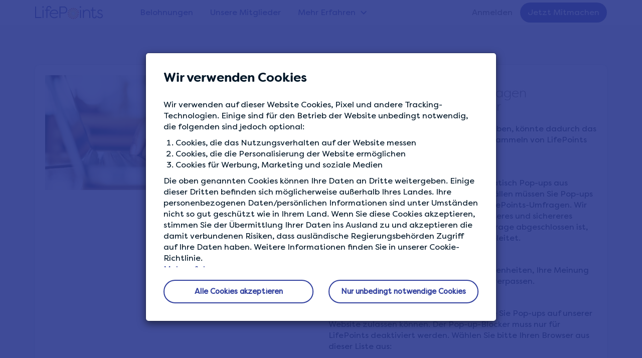

--- FILE ---
content_type: text/html; charset=UTF-8
request_url: https://www.lifepointspanel.com/de-at/community/schnell-und-einfach-umfragen-teilnehmen-pop-blocker
body_size: 9438
content:
<!DOCTYPE html>
<html  lang="de-at" dir="ltr" prefix="content: http://purl.org/rss/1.0/modules/content/  dc: http://purl.org/dc/terms/  foaf: http://xmlns.com/foaf/0.1/  og: http://ogp.me/ns#  rdfs: http://www.w3.org/2000/01/rdf-schema#  schema: http://schema.org/  sioc: http://rdfs.org/sioc/ns#  sioct: http://rdfs.org/sioc/types#  skos: http://www.w3.org/2004/02/skos/core#  xsd: http://www.w3.org/2001/XMLSchema# ">
  <head>
    <meta charset="utf-8" />
<style>/* @see https://github.com/aFarkas/lazysizes#broken-image-symbol */.js img.lazyload:not([src]) { visibility: hidden; }/* @see https://github.com/aFarkas/lazysizes#automatically-setting-the-sizes-attribute */.js img.lazyloaded[data-sizes=auto] { display: block; width: 100%; }</style>
<meta name="description" content="Falls Sie einen Pop-up-Blocker aktiviert haben, könnte dadurch das Aufrufen von Umfragen und folglich das Sammeln von LifePoints verhindert werden. Bei den meisten Browsern werden automatisch Pop-ups aus Sicherheitsgründen geblockt. In einigen Fällen müssen Sie Pop-ups zulassen, so auch bei der Teilnahme an LifePoints-Umfragen. Wir nutzen Pop-up-Fenster, um Ihnen ein besseres und sichereres Erlebnis bieten zu können. Sobald die Umfrage abgeschlossen ist, werden Sie zurück zu Ihrem Dashboard geleitet." />
<link rel="canonical" href="https://www.lifepointspanel.com/de-at/community/schnell-und-einfach-umfragen-teilnehmen-pop-blocker" />
<link rel="icon" href="/themes/lifepoints_sass/img/favicons/favicon.ico" />
<link rel="apple-touch-icon" sizes="120x120" href="/themes/lifepoints_sass/img/favicons/120.png" />
<link rel="apple-touch-icon" sizes="152x152" href="/themes/lifepoints_sass/img/favicons/152.png" />
<link rel="apple-touch-icon" sizes="180x180" href="/themes/lifepoints_sass/img/favicons/180.png" />
<link rel="alternate" hreflang="x-default" href="https://www.lifepointspanel.com" />
<meta name="Generator" content="Drupal 10 (https://www.drupal.org)" />
<meta name="MobileOptimized" content="width" />
<meta name="HandheldFriendly" content="true" />
<meta name="viewport" content="width=device-width, initial-scale=1.0" />
<meta name="robots" content="noindex, nofollow" />
<link rel="preload" as="image" href="//content.lifepointspanel.com/sites/lifepoints/files/2024-05/Play%20Store%20Badge.svg" />
<link rel="preload" as="image" href="//content.lifepointspanel.com/sites/lifepoints/files/2024-05/Google%20Play%20Badge.svg" />
<link rel="alternate" hreflang="en" href="https://www.lifepointspanel.com/en/community/how-take-surveys-quickly-and-easily-pop-blockers" />
<link rel="alternate" hreflang="de-at" href="https://www.lifepointspanel.com/de-at/community/schnell-und-einfach-umfragen-teilnehmen-pop-blocker" />
<link rel="alternate" hreflang="de-ch" href="https://www.lifepointspanel.com/de-ch/community/schnell-und-einfach-umfragen-teilnehmen-pop-blocker" />
<link rel="alternate" hreflang="de-de" href="https://www.lifepointspanel.com/de-de/community/schnell-und-einfach-umfragen-teilnehmen-pop-blocker" />
<link rel="alternate" hreflang="en-au" href="https://www.lifepointspanel.com/en-au/community/how-take-surveys-quickly-and-easily-pop-blockers" />
<link rel="alternate" hreflang="en-ca" href="https://www.lifepointspanel.com/en-ca/community/how-take-surveys-quickly-and-easily-pop-blockers" />
<link rel="alternate" hreflang="en-hk" href="https://www.lifepointspanel.com/en-hk/community/how-take-surveys-quickly-and-easily-pop-blockers" />
<link rel="alternate" hreflang="en-id" href="https://www.lifepointspanel.com/en-id/community/how-take-surveys-quickly-and-easily-pop-blockers" />
<link rel="alternate" hreflang="en-ie" href="https://www.lifepointspanel.com/en-ie/community/how-take-surveys-quickly-and-easily-pop-blockers" />
<link rel="alternate" hreflang="en-in" href="https://www.lifepointspanel.com/en-in/community/how-take-surveys-quickly-and-easily-pop-blockers" />
<link rel="alternate" hreflang="en-my" href="https://www.lifepointspanel.com/en-my/community/how-take-surveys-quickly-and-easily-pop-blockers" />
<link rel="alternate" hreflang="en-nz" href="https://www.lifepointspanel.com/en-nz/community/how-take-surveys-quickly-and-easily-pop-blockers" />
<link rel="alternate" hreflang="en-ph" href="https://www.lifepointspanel.com/en-ph/community/how-take-surveys-quickly-and-easily-pop-blockers" />
<link rel="alternate" hreflang="en-sg" href="https://www.lifepointspanel.com/en-sg/community/how-take-surveys-quickly-and-easily-pop-blockers" />
<link rel="alternate" hreflang="en-gb" href="https://www.lifepointspanel.com/en-gb/community/how-take-surveys-quickly-and-easily-pop-blockers" />
<link rel="alternate" hreflang="en-us" href="https://www.lifepointspanel.com/en-us/community/how-take-surveys-quickly-and-easily-pop-blockers" />
<link rel="alternate" hreflang="en-za" href="https://www.lifepointspanel.com/en-za/community/how-take-surveys-quickly-and-easily-pop-blockers" />
<link rel="alternate" hreflang="es-ar" href="https://www.lifepointspanel.com/es-ar/comunidad/como-realizar-encuestas-de-forma-rapida-y-sencilla-desbloquea-las-ventanas-emergentes" />
<link rel="alternate" hreflang="es-cl" href="https://www.lifepointspanel.com/es-cl/comunidad/como-realizar-encuestas-de-forma-rapida-y-sencilla-desbloquea-las-ventanas-emergentes" />
<link rel="alternate" hreflang="es-co" href="https://www.lifepointspanel.com/es-co/comunidad/como-realizar-encuestas-de-forma-rapida-y-sencilla-desbloquea-las-ventanas-emergentes" />
<link rel="alternate" hreflang="es-es" href="https://www.lifepointspanel.com/es-es/comunidad/como-realizar-encuestas-de-forma-rapida-y-sencilla-desbloquea-las-ventanas-emergentes" />
<link rel="alternate" hreflang="es-mx" href="https://www.lifepointspanel.com/es-mx/comunidad/como-realizar-encuestas-de-forma-rapida-y-sencilla-desbloquea-las-ventanas-emergentes" />
<link rel="alternate" hreflang="es-pe" href="https://www.lifepointspanel.com/es-pe/comunidad/como-realizar-encuestas-de-forma-rapida-y-sencilla-desbloquea-las-ventanas-emergentes" />
<link rel="alternate" hreflang="es-us" href="https://www.lifepointspanel.com/es-us/comunidad/como-realizar-encuestas-de-forma-rapida-y-sencilla-desbloquea-las-ventanas-emergentes" />
<link rel="alternate" hreflang="fr-be" href="https://www.lifepointspanel.com/fr-be/communaute/comment-repondre-rapidement-et-facilement-aux-enquetes-bloqueurs-de-fenetres" />
<link rel="alternate" hreflang="fr-ca" href="https://www.lifepointspanel.com/fr-ca/communaute/comment-repondre-rapidement-et-facilement-aux-enquetes-bloqueurs-de-fenetres" />
<link rel="alternate" hreflang="fr-ch" href="https://www.lifepointspanel.com/fr-ch/communaute/comment-repondre-rapidement-et-facilement-aux-enquetes-bloqueurs-de-fenetres" />
<link rel="alternate" hreflang="fr-fr" href="https://www.lifepointspanel.com/fr-fr/communaute/comment-repondre-rapidement-et-facilement-aux-enquetes-bloqueurs-de-fenetres" />
<link rel="alternate" hreflang="id-id" href="https://www.lifepointspanel.com/id-id/community/cara-mengikuti-survei-dengan-cepat-dan-mudah-pemblokir-munculan" />
<link rel="alternate" hreflang="it-ch" href="https://www.lifepointspanel.com/it-ch/community/come-eseguire-i-sondaggi-modo-rapido-e-semplice-blocchi-pop" />
<link rel="alternate" hreflang="it-it" href="https://www.lifepointspanel.com/it-it/community/come-eseguire-i-sondaggi-modo-rapido-e-semplice-blocchi-pop" />
<link rel="alternate" hreflang="ko-kr" href="https://www.lifepointspanel.com/ko-kr/community/swibgo-ppaleun-seolmun-josa-chamyeo-bangbeob-pabeob-chadan-gineung" />
<link rel="alternate" hreflang="pl-pl" href="https://www.lifepointspanel.com/pl-pl/community/jak-szybko-i-z-latwoscia-wypelniac-ankiety-blokowanie-wyskakujacych-okien" />
<link rel="alternate" hreflang="ro-ro" href="https://www.lifepointspanel.com/ro-ro/community/cum-sa-faci-sondaje-rapid-si-usor-software-urile-de-blocare-pop" />
<link rel="alternate" hreflang="th-th" href="https://www.lifepointspanel.com/th-th/community/withiikarthaaebbsarwcxyangrwderwaelangayday-opraekrmblxkhnatangpxpxaph" />
<link rel="alternate" hreflang="tr-tr" href="https://www.lifepointspanel.com/tr-tr/community/anketleri-hizli-ve-kolay-sekilde-tamamlama-acilir-pencere-engelleyiciler" />
<link rel="alternate" hreflang="vi-vn" href="https://www.lifepointspanel.com/vi-vn/community/cach-thuc-hien-khao-sat-nhanh-va-de-dang-trinh-chan-cua-so-bat-len" />
<link rel="alternate" hreflang="zh-cn" href="https://www.lifepointspanel.com/zh-cn/community/ruhekuaisuqingsongdejinxingdiaocha-danchuchuangkoulanjiechengxu" />
<link rel="alternate" hreflang="zh-hk" href="https://www.lifepointspanel.com/zh-hk/community/ruhekuaijieqingyijieshoudiaocha-danchuangzudangqi" />
<link rel="alternate" hreflang="zh-tw" href="https://www.lifepointspanel.com/zh-tw/community/ruhekuaisuqingsongdetianxiewenjuan-kuaixianfengsuochengshi" />
<script>var marketing_optimization_cookie_name = '3rd_party_optimization';
var accepted_3rd_party = '';
var cookies = document.cookie.split(";");
for (var i = 0; i < cookies.length; i++) {
    var c = cookies[i].trim();
    if (c.indexOf(marketing_optimization_cookie_name) == 0) {
        accepted_3rd_party = c.substring(marketing_optimization_cookie_name.length + 1, c.length);
    }
}
var consent = (accepted_3rd_party?.toLowerCase() == 'true');

window.dataLayer = window.dataLayer || [];
window.gtag =
  window.gtag ||
  function () {
    window.dataLayer.push(arguments);
  };

if (accepted_3rd_party) {
  window.dataLayer.push({'3rd_party_marking_optimization_consent': accepted_3rd_party });
}

window.uetq = window.uetq || [];
window.uetq.push('consent', accepted_3rd_party ? 'update' : 'default', {
  ad_storage: consent ? 'granted' : 'denied',
});

window.gtag('consent', accepted_3rd_party ? 'update' : 'default', {
  ad_storage: consent ? 'granted' : 'denied',
  ad_user_data: consent ? 'granted' : 'denied',
  ad_personalization: consent ? 'granted' : 'denied',
  analytics_storage: consent ? 'granted' : 'denied',
});

if (accepted_3rd_party) {
  if (window.fbq) {
    window.fbq('consent', consent ? 'grant' : 'revoke');
  }
  window.dataLayer.push({ event: 'Consent Changed', consent: consent ? 'granted' : 'denied' });  
} else {
  window.gtag('set', 'url_passthrough', true);
}
</script>
<script>(function(w,d,s,l,i){w[l]=w[l]||[];w[l].push({'gtm.start':
new Date().getTime(),event:'gtm.js'});var f=d.getElementsByTagName(s)[0],
j=d.createElement(s),dl=l!='dataLayer'?'&l='+l:'';j.async=true;j.src=
'https://www.googletagmanager.com/gtm.js?id='+i+dl;f.parentNode.insertBefore(j,f);
})(window,document,'script','dataLayer','GTM-M8TNB5T');</script>

    <title>Schnell und einfach an Umfragen teilnehmen – Pop-up Blocker | LifePoints</title>
    <link rel="stylesheet" media="all" href="//content.lifepointspanel.com/sites/lifepoints/files/css/css_xB8krtP_rZHDllmVGvQoJVmoNDQ-D1cY3dfZ-9eqbtw.css?delta=0&amp;language=de-AT&amp;theme=lifepoints_sass&amp;include=eJxNyUEOwCAIAMEP2fIkQ9EaGhQjmNTft0ePO0s6MqQxO8qJD76BNkiMoiUI37krN7doaAZF9EI5zJdw-3ePpLXOxr5gjw95UiRR" />
<link rel="stylesheet" media="all" href="//content.lifepointspanel.com/sites/lifepoints/files/css/css_rhLHkWXCpLP6hBgTE2U_oob-5G-uskRyeqix8PwS39A.css?delta=1&amp;language=de-AT&amp;theme=lifepoints_sass&amp;include=eJxNyUEOwCAIAMEP2fIkQ9EaGhQjmNTft0ePO0s6MqQxO8qJD76BNkiMoiUI37krN7doaAZF9EI5zJdw-3ePpLXOxr5gjw95UiRR" />

    <script src="//content.lifepointspanel.com/modules/lifepoints/lp_js_error_logs/js/3p/ajax.min.js?t9ciab" crossorigin="anonymous"></script>
<script src="//content.lifepointspanel.com/modules/lifepoints/lp_js_error_logs/js/js_error_logs_scripts.min.js?t9ciab" crossorigin="anonymous"></script>
<script src="//content.lifepointspanel.com/sites/lifepoints/files/js/js_CV3SwqMYBEKalQfAUBqc8E3YTT97E01LkuXwTBDLaQA.js?scope=header&amp;delta=2&amp;language=de-AT&amp;theme=lifepoints_sass&amp;include=[base64]" crossorigin="anonymous"></script>

  </head>
  <body class="page-node-67 path-node page-node-type-news lang-de-at navbar-is-fixed-top has-glyphicons">
        <!-- Google Tag Manager (noscript) -->
<noscript><iframe src="https://www.googletagmanager.com/ns.html?id=GTM-M8TNB5T" height="0" width="0" style="display:none;visibility:hidden"></iframe></noscript>
<!-- End Google Tag Manager (noscript) -->
    <a href="#main-content" class="visually-hidden focusable skip-link">
      Skip to main content
    </a>
      <div class="dialog-off-canvas-main-canvas" data-off-canvas-main-canvas>
        			<div id="cookie-modal-box" class="modal fade" role="dialog" data-backdrop="static" data-keyboard="false">
			<div class="modal-dialog">
				<!-- Modal content-->
				<div class="modal-content">
					<div class="cookie_banner_notification">  <div class="region region-cookie-banner">
    
<div class="container white-text"  id="block-cookiebanner">
        <div class="modal-header no-border">
        <h3 class="modal-title">Wir verwenden Cookies</h3>
    </div>
    <div class="modal-body modal-content-overflow">
                    <div><p>Wir verwenden auf dieser Website Cookies, Pixel und andere Tracking-Technologien. Einige sind für den Betrieb der Website unbedingt notwendig, die folgenden sind jedoch optional:</p><ol><li>Cookies, die das Nutzungsverhalten auf der Website messen</li><li>Cookies, die die Personalisierung der Website ermöglichen</li><li>Cookies für Werbung, Marketing und soziale Medien</li></ol><p>Die oben genannten Cookies können Ihre Daten an Dritte weitergeben. Einige dieser Dritten befinden sich möglicherweise außerhalb Ihres Landes. Ihre personenbezogenen Daten/persönlichen Informationen sind unter Umständen nicht so gut geschützt wie in Ihrem Land. Wenn Sie diese Cookies akzeptieren, stimmen Sie der Übermittlung Ihrer Daten ins Ausland zu und akzeptieren die damit verbundenen Risiken, dass ausländische Regierungsbehörden Zugriff auf Ihre Daten haben. Weitere Informationen finden Sie in unserer Cookie-Richtlinie.</p></div>
      
        <a href="/de-at/cookies/more-information">Mehr erfahren</a>
	</div>
    <div class="modal-body">
        <div class="row">
            <div class="col-md-6 text-center">
                <a href="#" role="button" class="btn btn-lg btn-secondary btn-round btn-block close-slideIn" data-dismiss="modal" id="accept_all_cookies">Alle Cookies akzeptieren</a>
            </div>
            <div class="col-md-6 text-center">
                <a href="#" role="button" class="btn btn-lg btn-secondary btn-round btn-block close-slideIn" data-dismiss="modal" id="accept_only_website_cookies">Nur unbedingt notwendige Cookies</a>
            </div>
        </div>
    </div>
</div>













  </div>
</div>
				</div>
			</div>
		</div>
	
  
    									<header class="navbar navbar-default navbar-fixed-top" id="navbar" role="banner">
									<div class="container">
					<!-- hard code container div nolonger supported by theme -->
									<div class="navbar-header col-md-2 no-padding">
													<button type="button" class="navbar-toggle topmainmenu-toggle hide-before">
								<span class="sr-only">Toggle navigation</span>
								<span class="icon-bar"></span>
								<span class="icon-bar"></span>
								<span class="icon-bar"></span>
							</button>
							<div class="dashboardMenu"></div>
												  <div class="region region-navigation">
          <!-- OP-6260:Remove tooltips from LifePoints -->
    <a class="logo pull-left" href="/de-at" rel="home"></a>
      
  </div>

						
																			<div class="navbar-toggle login-Menu-dropdown collapsed hide-before" data-toggle="collapse" data-target="#navbar-collapse">
								<div class="home-login-Menu" role="img" aria-label="Eingekreistes Profilbild des Kontos, klicken Sie auf das Symbol zum Beitreten oder Anmelden"></div>
								<div class="home-login-Menu-arrow"></div>
							</div>
											</div>
																							<div class="col-lg-10 no-padding height-mobile-0-important">
													<div id="navbar-collapse" class="navbar-collapse collapse">
								  <div class="region region-navigation-collapsible">
      <div class="col-md-7 col-lg-8 no-padding">
  <nav role="navigation" aria-labelledby="block-topmainmenu-menu" id="block-topmainmenu">
                      <div class="sr-only" id="block-topmainmenu-menu">Top Main Menu</div>
                        
      <ul class="menu menu--top-main-menu nav">
                      <li class="first">
                                        <a href="/de-at/rewards" data-drupal-link-system-path="node/800">Belohnungen</a>
              </li>
                      <li>
                                        <a href="/de-at/mitglied-werden" data-drupal-link-system-path="node/574">Unsere Mitglieder</a>
              </li>
                      <li class="expanded dropdown last">
                                                                    <a href="/de-at/find-out-more" class="find-out-more dropdown-toggle" data-toggle="dropdown" data-drupal-link-system-path="node/921">Mehr Erfahren <span class="caret"></span></a>
                        <ul class="dropdown-menu">
                      <li class="first">
                                        <a href="/de-at/blog" data-drupal-link-system-path="blog">LifeBlog</a>
              </li>
                      <li>
                                        <a href="/de-at/wer-wir-sind" data-drupal-link-system-path="node/44">Wer wir sind</a>
              </li>
                      <li>
                                        <a href="/de-at/wie-funktioniert" data-drupal-link-system-path="node/18">Wie es funktioniert</a>
              </li>
                      <li class="last">
                                        <a href="/de-at/survey-tips" data-drupal-link-system-path="node/923">Umfrage-Tipps</a>
              </li>
        </ul>
  
              </li>
        </ul>
  

                </nav>
</div>  <div class="col-lg-4 no-padding">
<nav role="navigation" aria-labelledby="block-lifepoints-sass-login-menu" id="block-lifepoints-sass-login">
                
              <ul class="menu nav navbar-nav navbar-right">
                            <li>
        <a href="/de-at/login" target="_self" data-drupal-link-system-path="login">Anmelden</a>
                  </li>
                        <li>
        <a href="/de-at/registration" target="_self" class="topmenu-join-now" data-drupal-link-system-path="registration">Jetzt Mitmachen</a>
                  </li>
        </ul>
  


  </nav>
</div>
  </div>

							</div>
						</div>
																				</div>
							</header>
				<div class="top-main-navbar">
		<div id="top-main-navbar-collapse" class="home-sidebar-collapse">
				</div>
	</div>
  
<div class="community-banner-overlay">
</div>


            
		





<div role="main" class="main-container container-fluid js-quickedit-main-content">
	
	<div class="row ">

		
									<div class="col-sm-12  " role="heading">
					  <div class="region region-header">
        <h1 class="page-header">
<span>Schnell und einfach an Umfragen teilnehmen – Pop-up Blocker</span>
</h1>


  </div>

				</div>
					
								<section>
									
						
															
							
										<a id="main-content"></a>

				<article class="news clearfix">
					<div class="content">
						  <div class="region region-content">
      



<div class="padding-tb40 path-community-artical">
  <div class="container">
    <article data-history-node-id="67" about="/de-at/community/schnell-und-einfach-umfragen-teilnehmen-pop-blocker" class="news full clearfix">
      <div class="distance_padding">
        <div class="card">
          <div class="card-content">
            <div class="row">
              <div class="col-md-6">
                <div class="community-artical-image">
                                    <img src="//content.lifepointspanel.com/sites/lifepoints/files/2019-02/shutterstock_659778988.png" alt="Schnell und einfach an Umfragen teilnehmen – Pop-up Blocker" class="img-responsive hero-banner-main-img">
                </div>
              </div>
              <div class="col-md-6 main-content">
                <div class="badge-header">
                                    <br>
                  <h2 class="deep-grey-text" >
                    
<span>Schnell und einfach an Umfragen teilnehmen – Pop-up Blocker</span>

                  </h2>
                </div>
                <div>
                  <input type="hidden" name="newsid" id="newsid" value="67">
                  
            <div class="field field--name-body field--type-text-with-summary field--label-hidden field--item"><p><span>Falls Sie einen Pop-up-Blocker aktiviert haben, könnte dadurch das Aufrufen von Umfragen und folglich das Sammeln von LifePoints verhindert werden. </span></p>

<p><span>&nbsp;</span></p>

<p><span>Bei den meisten Browsern werden automatisch Pop-ups aus Sicherheitsgründen geblockt. In einigen Fällen müssen Sie Pop-ups zulassen, so auch bei der Teilnahme an LifePoints-Umfragen. Wir nutzen Pop-up-Fenster, um Ihnen ein besseres und sichereres Erlebnis bieten zu können. Sobald die Umfrage abgeschlossen ist, werden Sie zurück zu Ihrem Dashboard geleitet. &nbsp;</span></p>

<p><span>&nbsp;</span></p>

<p><span>Wir möchten nicht, dass Sie weitere Gelegenheiten, Ihre Meinung beizutragen und LifePoints zu sammeln, verpassen.</span></p>

<p><span>&nbsp;</span></p>

<p><span>Daher erklären wir Ihnen nachfolgend, wie Sie Pop-ups auf unserer Website zulassen können. Der Pop-up-Blocker muss nur für LifePoints deaktiviert werden. Wählen Sie bitte Ihren Browser aus dieser Liste aus:</span></p>

<p><span>&nbsp;</span></p>

<p><strong><span>Chrome</span></strong></p>

<p><a href="https://lifepoints.zendesk.com/hc/articles/360022649472"><span>Wie greife ich auf eine Umfrage in meinem LifePoints-Dashboard zu bzw. wie starte ich sie? </span></a></p>

<p>&nbsp;</p>

<p><strong><span>FireFox</span></strong></p>

<p><a href="https://lightspeedresearch.zendesk.com/hc/articles/360022858811"><span>Wie greife ich auf eine Umfrage in meinem LifePoints-Dashboard zu bzw. wie starte ich sie? </span></a></p>

<p><span>&nbsp;</span></p>

<p><strong><span>Safari</span></strong></p>

<p><a href="https://lightspeedresearch.zendesk.com/hc/articles/360022649892"><span>Wie greife ich auf eine Umfrage in meinem LifePoints-Dashboard zu bzw. wie starte ich sie?</span></a></p>

<p>&nbsp;</p>

<p><span>Bei jeglichen sonstigen Problemen senden Sie bitte eine Anfrage an das Help Center.</span></p>

<p><span>&nbsp;</span></p>

<p><span>Das LifePoints-Team</span></p></div>
      

                                  </div>
              </div>
            </div>
          </div>
        </div>
      </div>
      <div>
        <div class="mtmb-40">
          <p class="text-center">
            <a href="javascript:void(0);" class="btn btn-lg btn-secondary rounded-pill" id="btnBackCommunity" role="button">
              BACK TO COMMUNITY
            </a>
          </p>
        </div>
      </div>
    </article>
  </div>
</div>


  </div>

									</div>
			</article>
		</section>

					</div>
</div>
  
<div class="container-fluid lightgrey-3">
	<div class="container">
		<div class="row">
			
		</div>
	</div>
</div>


<div class="secondary-footer">
    <div class="container text-center">
        
    </div>
</div>



	<div class="main-footer main-footer-blue">
		<div class="container padding-left-xs-25-important">
			<div class="row">
				<div
					class="col-md-4 col-sm-12">
					<!-- logo, our privacy content and privacy menu (block 1 - region footBlock1)-->
					<div class="row">
						<div class="col-md-3 col-sm-2 hidden-xs">
							<div class="row">
								<div class="col-md-1 col-sm-1"></div>
								<div class="col-md-10 col-sm-10 padding-right-sm-25-important">
									<div class="footerLogo"></div>
								</div>
								<div class="col-md-1 col-sm-1"></div>
							</div>
						</div>
						<div class="col-md-9 col-sm-4">
							  <div class="region region-footerblock-a">
    <section id="block-privacyguaranteeblock" class="block block-block-content block-block-contentf6e63f4f-46f4-46f5-9bd6-58c45daa9801 clearfix">
  
    

      <div class="footer-h6">UNSERE DATENSCHUTZGARANTIE</div>

<p>Wir tun alles, um zu gewährleisten, dass Ihre Daten bei uns sicher sind.</p>


  </section>


  </div>

							<!-- block 2 -->
							<br>
						</div>
													<div class="col-sm-2"></div>
							<div class="col-sm-4 hide-desktop-mobile">  <div class="region region-tab-need-help">
    <section id="block-needhelp-3" class="block block-lp-zendesk block-need-help clearfix">
  
    

      <nav>
<ul class = "menu nav">
    <div class="footer-h6"> BENÖTIGEN SIE HILFE?</div>
    <li><a href="https://lifepoints.zendesk.com/hc">Help Center</a></li>
</ul>

  </section>


  </div>
</div>
											</div>
				</div>
				<!-- col-md-6 -->
				<div class="col-md-5">
					<div class="row">
						<div class="col-md-1 col-sm-2"></div>
						<div class="col-md-5 col-sm-4 col-xs-6">
							  <div class="region region-footerblock-b">
    <nav role="navigation" aria-labelledby="block-aboutus-menu" id="block-aboutus">
      
    <div  class="footer-h6" id="block-aboutus-menu">ÜBER UNS</div>
  

        
      <ul class="menu menu--about-us nav">
                      <li class="first">
                                        <a href="/de-at/wie-funktioniert" target="_self" data-drupal-link-system-path="node/18">Wie es funktioniert</a>
              </li>
                      <li>
                                        <a href="/de-at/mitglied-werden" data-drupal-link-system-path="node/574">Unsere Mitglieder</a>
              </li>
                      <li>
                                        <a href="/de-at/wer-wir-sind" target="_self" data-drupal-link-system-path="node/44">Wer wir sind</a>
              </li>
                      <li>
                                        <a href="/de-at/blog" class="blog" data-drupal-link-system-path="blog">LIFEBLOG</a>
              </li>
                      <li class="last">
                                        <a href="/de-at/rewards" class="featured-rewards" data-drupal-link-system-path="node/800">Ausgewählte Belohnungen</a>
              </li>
        </ul>
  

  </nav>

  </div>

							<!-- block 2 -->
							<br>
						</div>
						<div class="col-md-5 col-xs-6 hide-tablet">
							  <div class="region region-footerblock-c">
    <section id="block-needhelp-2" class="block block-lp-zendesk block-need-help clearfix">
  
    

      <nav>
<ul class = "menu nav">
    <div class="footer-h6"> BENÖTIGEN SIE HILFE?</div>
    <li><a href="https://lifepoints.zendesk.com/hc">Help Center</a></li>
</ul>

  </section>


  </div>

							<!-- block 2 -->
							<br>
						</div>
													<div class="col-sm-2 hide-desktop-mobile"></div>
							<div class="col-sm-4 hide-desktop-mobile">  <div class="region region-tab-downloadapp">
    
		<section id="block-downloadapp-2" class="block block-block-content block-block-contentf37a0e52-b3d9-4e2a-b697-2f1ff87eb32f clearfix">
					<ul class="list-unstyled">
				<div class="footer-h6">APP HERUNTERLADEN</div>
									<li class="download-android-app">
						<a href="https://play.google.com/store/apps/details?id=com.kantarprofiles.lifepoints" target="_blank">
							  <img width="191" height="57" alt="Google Play logo, click to download app" loading="lazy" typeof="foaf:Image" data-src="//content.lifepointspanel.com/sites/lifepoints/files/2024-05/Google%20Play%20Badge.svg" class="lazyload img-responsive" />


						</a>
					</li>
													<li class="download-ios-app">
						<a href="https://apps.apple.com/us/app/lifepoints-panel/id1508335904" target="_blank">
							  <img width="187" height="61" alt="App Store logo, click to download app" loading="lazy" typeof="foaf:Image" data-src="//content.lifepointspanel.com/sites/lifepoints/files/2024-05/Play%20Store%20Badge.svg" class="lazyload img-responsive" />


						</a>
					</li>
							</ul>
			</section>
<section id="block-sociallinksfooter-3" class="block block-block-content block-block-content72e7b77e-cf1a-4e0e-aab5-1786004b2338 clearfix">
  
      <div class="block-title footer-h6">MIT UNS VERBINDEN</div>
    

      <ul class="list-inline social-media"><li><a href="https://www.facebook.com/LifePointsPanel" target="_blank" rel="noopener"><span class="icon_facebook"></span></a></li>
	<li><a href="https://www.twitter.com/lifepointspanel" target="_blank"><span class="icon_twitter" rel="noopener"></span></a></li>
	<li><a href="https://www.instagram.com/lifepointspanel" target="_blank"><span class="icon_instagram" rel="noopener"></span></a></li>
</ul>

  </section>

  </div>
</div>
							<div class="col-md-1"></div>
											</div>
				</div>
				<div
					class="col-md-3 hide-tablet">
					<!-- social links -->
					  <div class="region region-footerblock-d">
    
		<section id="block-downloadapp" class="block block-block-content block-block-contentf37a0e52-b3d9-4e2a-b697-2f1ff87eb32f clearfix">
					<ul class="list-unstyled">
				<div class="footer-h6">APP HERUNTERLADEN</div>
									<li class="download-android-app">
						<a href="https://play.google.com/store/apps/details?id=com.kantarprofiles.lifepoints" target="_blank">
							  <img width="191" height="57" alt="Google Play logo, click to download app" loading="lazy" typeof="foaf:Image" data-src="//content.lifepointspanel.com/sites/lifepoints/files/2024-05/Google%20Play%20Badge.svg" class="lazyload img-responsive" />


						</a>
					</li>
													<li class="download-ios-app">
						<a href="https://apps.apple.com/us/app/lifepoints-panel/id1508335904" target="_blank">
							  <img width="187" height="61" alt="App Store logo, click to download app" loading="lazy" typeof="foaf:Image" data-src="//content.lifepointspanel.com/sites/lifepoints/files/2024-05/Play%20Store%20Badge.svg" class="lazyload img-responsive" />


						</a>
					</li>
							</ul>
			</section>
<section id="block-sociallinksfooter" class="block block-block-content block-block-content72e7b77e-cf1a-4e0e-aab5-1786004b2338 clearfix">
  
      <div class="block-title footer-h6">MIT UNS VERBINDEN</div>
    

      <ul class="list-inline social-media"><li><a href="https://www.facebook.com/LifePointsPanel" target="_blank" rel="noopener"><span class="icon_facebook"></span></a></li>
	<li><a href="https://www.twitter.com/lifepointspanel" target="_blank"><span class="icon_twitter" rel="noopener"></span></a></li>
	<li><a href="https://www.instagram.com/lifepointspanel" target="_blank"><span class="icon_instagram" rel="noopener"></span></a></li>
</ul>

  </section>


  </div>

					<!-- block 2 -->
					<br>
				</div>
			</div>
			<!-- end of main footer row -->
		</div>
		<!-- end of container -->
		<div class="container-fluid padding-left-right-15 padding-left-xs-25-important margin-top-20">
			<div class="row">
				<div class="col-sm-2"></div>
				<div class="col-md-12 col-sm-9">  <div class="region region-footer-policy-menu-region">
    <nav role="navigation" aria-labelledby="block-globalfooter-menu" id="block-globalfooter">
            
  <div class="visually-hidden" id="block-globalfooter-menu">Global Footer</div>
  

        
      <ul class="menu menu--global-footer nav">
                              <li class="first">
                                        <a href="/de-at/terms-of-service" target="_self" data-drupal-link-system-path="node/4">Mitgliedsbedingungen</a>
              </li>
                      <li>
                                        <a href="/de-at/privacy" target="_self" data-drupal-link-system-path="node/2">Panel-Datenschutzregelung</a>
              </li>
                      <li>
                                        <a href="/de-at/cookies/more-information" target="_self" data-drupal-link-system-path="node/213">Cookie-Richtlinie</a>
              </li>
                      <li>
                                        <a href="#cookie-banner" class="show-cookie-banner">Cookie-Einstellungen</a>
              </li>
                      <li>
                                        <a href="/de-at/terms-rewards" target="_self" data-drupal-link-system-path="node/1">Infos Belohnungsprogramm</a>
              </li>
                      <li class="last">
                                        <a href="/de-at/sitemap" target="_self" class="sitemap-hide" data-drupal-link-system-path="node/639">Sitemap</a>
              </li>
        </ul>
  

  </nav>

  </div>
</div>
				<div class="col-sm-1"></div>
			</div>
		</div>
	</div>
	<!-- end of main footer class -->

	<div class="main-footer-copyright background-corp-new-blue ">
		<div class="container padding-left-xs-25-important">
			  <div class="region region-page-copyright">
    <section id="block-copyright" class="block block-block-content block-block-contentc07cb970-31fd-41c6-847d-80f214ba3ef7 clearfix">
  
    

      <div class="copyright text-center text-center-important text-mobile-left-important">
<p>© <script type="text/javascript">document.write(new Date().getFullYear());</script> LIFEPOINTS LifePoints ist Eigentum und wird betrieben von Lightspeed LLC, einem Unternehmen der Kantar Group.</p>
</div>

  </section>


  </div>

		</div>
	</div>

<div class="page_end download-app-banner">
	  <div class="region region-page-end">
    

  </div>

</div>

	<div id="sidebar-collapse" class="sidebar-collapse">
		  <div class="region region-navigation-mobile">
    <nav role="navigation" aria-labelledby="block-usracctmenumobtop-menu" id="block-usracctmenumobtop">
            
  <h2 class="visually-hidden" id="block-usracctmenumobtop-menu">Usr acct menu mob top</h2>
  

        
      <ul class="menu menu--usr-acct-menu-mob-top nav">
                      <li class="first">
                                        <a href="/de-at/member/account" target="_self" class="my-profile" data-drupal-link-system-path="member/account">Mein Profil</a>
              </li>
                      <li>
                                        <a href="/de-at/member/privacy-settings" target="_self" class="privacy-settings" data-drupal-link-system-path="member/privacysettings">Datenschutzeinstellungen</a>
              </li>
                      <li>
                                        <a href="/de-at/member/data-preferences" target="_self" class="data-usage" data-drupal-link-system-path="member/data-preferences">Datennutzung und Präferenzen</a>
              </li>
                      <li>
                                        <a href="/de-at/wer-wir-sind" target="_self" class="who-we-are" data-drupal-link-system-path="node/44">Wer wir sind</a>
              </li>
                      <li>
                                        <a href="/de-at/mitglied-werden" data-drupal-link-system-path="node/574">Our Members</a>
              </li>
                      <li>
                                        <a href="/de-at/wie-funktioniert" target="_self" class="How It Works" data-drupal-link-system-path="node/18">Wie es funktioniert</a>
              </li>
                      <li>
                                        <a href="/de-at/terms-of-service" target="_self" class="terms" data-drupal-link-system-path="node/4">Mitgliedsbedingungen</a>
              </li>
                      <li>
                                        <a href="/de-at/privacy" target="_self" data-drupal-link-system-path="node/2">Panel-Datenschutzregelung</a>
              </li>
                      <li>
                                        <a href="/de-at/cookies/more-information" target="_self" data-drupal-link-system-path="node/213">Cookie-Richtlinie</a>
              </li>
                      <li>
                                        <a href="/de-at/terms-rewards" target="_self" data-drupal-link-system-path="node/1">Infos Belohnungsprogramm</a>
              </li>
                      <li class="last">
                                        <a href="/de-at/logout" target="_self" class="log-out" data-drupal-link-system-path="logout">ABMELDEN</a>
              </li>
        </ul>
  

  </nav>
<section id="block-sociallinksfooter-2" class="block-sociallinksfooter block block-block-content block-block-content72e7b77e-cf1a-4e0e-aab5-1786004b2338 clearfix">
  
    

      <ul class="list-inline social-media"><li><a href="https://www.facebook.com/LifePointsPanel" target="_blank" rel="noopener"><span class="icon_facebook"></span></a></li>
	<li><a href="https://www.twitter.com/lifepointspanel" target="_blank"><span class="icon_twitter" rel="noopener"></span></a></li>
	<li><a href="https://www.instagram.com/lifepointspanel" target="_blank"><span class="icon_instagram" rel="noopener"></span></a></li>
</ul>

  </section>


  </div>

	</div>

<!-- FAB form -->


  </div>

    
    <script type="application/json" data-drupal-selector="drupal-settings-json">{"path":{"baseUrl":"\/","pathPrefix":"de-at\/","currentPath":"node\/67","currentPathIsAdmin":false,"isFront":false,"currentLanguage":"de-AT"},"pluralDelimiter":"\u0003","suppressDeprecationErrors":true,"ajaxPageState":{"libraries":"[base64]","theme":"lifepoints_sass","theme_token":null},"ajaxTrustedUrl":[],"lazy":{"lazysizes":{"lazyClass":"lazyload","loadedClass":"lazyloaded","loadingClass":"lazyloading","preloadClass":"lazypreload","errorClass":"lazyerror","autosizesClass":"lazyautosizes","srcAttr":"data-src","srcsetAttr":"data-srcset","sizesAttr":"data-sizes","minSize":40,"customMedia":[],"init":true,"expFactor":1.5,"hFac":0.8,"loadMode":2,"loadHidden":true,"ricTimeout":0,"throttleDelay":125,"plugins":[]},"placeholderSrc":"","preferNative":false,"minified":true,"libraryPath":"\/libraries\/lazysizes"},"3rd_party_optimization":false,"global_google_tag":"(function(w,d,s,l,i){w[l]=w[l]||[];w[l].push({\u0027gtm.start\u0027:\r\nnew Date().getTime(),event:\u0027gtm.js\u0027});var f=d.getElementsByTagName(s)[0],\r\nj=d.createElement(s),dl=l!=\u0027dataLayer\u0027?\u0027\u0026l=\u0027+l:\u0027\u0027;j.async=true;j.src=\r\n\u0027https:\/\/www.googletagmanager.com\/gtm.js?id=\u0027+i+dl;f.parentNode.insertBefore(j,f);\r\n})(window,document,\u0027script\u0027,\u0027dataLayer\u0027,\u0027GTM-M8TNB5T\u0027);","bing_uet_tags":"(function(w,d,t,r,u){var f,n,i;w[u]=w[u]||[],f=function(){var o={ti:\u002285000925\u0022};o.q=w[u],w[u]=new UET(o),w[u].push(\u0022pageLoad\u0022)},n=d.createElement(t),n.src=r,n.async=1,n.onload=n.onreadystatechange=function(){var s=this.readyState;s\u0026\u0026s!==\u0022loaded\u0022\u0026\u0026s!==\u0022complete\u0022||(f(),n.onload=n.onreadystatechange=null)},i=d.getElementsByTagName(t)[0],i.parentNode.insertBefore(n,i)})(window,document,\u0022script\u0022,\u0022\/\/bat.bing.com\/bat.js\u0022,\u0022uetq\u0022);","lifepoints_cookie_tags":"var marketing_optimization_cookie_name = \u00273rd_party_optimization\u0027;\r\nvar accepted_3rd_party = \u0027\u0027;\r\nvar cookies = document.cookie.split(\u0022;\u0022);\r\nfor (var i = 0; i \u003C cookies.length; i++) {\r\n    var c = cookies[i].trim();\r\n    if (c.indexOf(marketing_optimization_cookie_name) == 0) {\r\n        accepted_3rd_party = c.substring(marketing_optimization_cookie_name.length + 1, c.length);\r\n    }\r\n}\r\nvar consent = (accepted_3rd_party?.toLowerCase() == \u0027true\u0027);\r\n\r\nwindow.dataLayer = window.dataLayer || [];\r\nwindow.gtag =\r\n  window.gtag ||\r\n  function () {\r\n    window.dataLayer.push(arguments);\r\n  };\r\n\r\nif (accepted_3rd_party) {\r\n  window.dataLayer.push({\u00273rd_party_marking_optimization_consent\u0027: accepted_3rd_party });\r\n}\r\n\r\nwindow.uetq = window.uetq || [];\r\nwindow.uetq.push(\u0027consent\u0027, accepted_3rd_party ? \u0027update\u0027 : \u0027default\u0027, {\r\n  ad_storage: consent ? \u0027granted\u0027 : \u0027denied\u0027,\r\n});\r\n\r\nwindow.gtag(\u0027consent\u0027, accepted_3rd_party ? \u0027update\u0027 : \u0027default\u0027, {\r\n  ad_storage: consent ? \u0027granted\u0027 : \u0027denied\u0027,\r\n  ad_user_data: consent ? \u0027granted\u0027 : \u0027denied\u0027,\r\n  ad_personalization: consent ? \u0027granted\u0027 : \u0027denied\u0027,\r\n  analytics_storage: consent ? \u0027granted\u0027 : \u0027denied\u0027,\r\n});\r\n\r\nif (accepted_3rd_party) {\r\n  if (window.fbq) {\r\n    window.fbq(\u0027consent\u0027, consent ? \u0027grant\u0027 : \u0027revoke\u0027);\r\n  }\r\n  window.dataLayer.push({ event: \u0027Consent Changed\u0027, consent: consent ? \u0027granted\u0027 : \u0027denied\u0027 });  \r\n} else {\r\n  window.gtag(\u0027set\u0027, \u0027url_passthrough\u0027, true);\r\n}\r\n","google_optimize_js_url":"","js_emptyErrors":true,"sliderDuration":5000,"promotions":{"optinPath":"\/de-at\/promotions\/optin","loginPath":"\/de-at\/promotions\/login","statusPath":"\/de-at\/promotions\/status"},"smartIp":"{\u0022location\u0022:{\u0022source\u0022:\u0022smart_ip\u0022,\u0022ipAddress\u0022:\u00223.141.28.176\u0022,\u0022ipVersion\u0022:4,\u0022timestamp\u0022:1769728679,\u0022originalData\u0022:{\u0022continent\u0022:{\u0022code\u0022:\u0022NA\u0022,\u0022geoname_id\u0022:6255149,\u0022names\u0022:{\u0022de\u0022:\u0022Nordamerika\u0022,\u0022en\u0022:\u0022North America\u0022,\u0022es\u0022:\u0022Norteam\\u00e9rica\u0022,\u0022fr\u0022:\u0022Am\\u00e9rique du Nord\u0022,\u0022ja\u0022:\u0022\\u5317\\u30a2\\u30e1\\u30ea\\u30ab\u0022,\u0022pt-BR\u0022:\u0022Am\\u00e9rica do Norte\u0022,\u0022ru\u0022:\u0022\\u0421\\u0435\\u0432\\u0435\\u0440\\u043d\\u0430\\u044f \\u0410\\u043c\\u0435\\u0440\\u0438\\u043a\\u0430\u0022,\u0022zh-CN\u0022:\u0022\\u5317\\u7f8e\\u6d32\u0022}},\u0022country\u0022:{\u0022geoname_id\u0022:6252001,\u0022iso_code\u0022:\u0022US\u0022,\u0022names\u0022:{\u0022de\u0022:\u0022USA\u0022,\u0022en\u0022:\u0022United States\u0022,\u0022es\u0022:\u0022Estados Unidos\u0022,\u0022fr\u0022:\u0022\\u00c9tats Unis\u0022,\u0022ja\u0022:\u0022\\u30a2\\u30e1\\u30ea\\u30ab\u0022,\u0022pt-BR\u0022:\u0022EUA\u0022,\u0022ru\u0022:\u0022\\u0421\\u0428\\u0410\u0022,\u0022zh-CN\u0022:\u0022\\u7f8e\\u56fd\u0022}},\u0022registered_country\u0022:{\u0022geoname_id\u0022:6252001,\u0022iso_code\u0022:\u0022US\u0022,\u0022names\u0022:{\u0022de\u0022:\u0022USA\u0022,\u0022en\u0022:\u0022United States\u0022,\u0022es\u0022:\u0022Estados Unidos\u0022,\u0022fr\u0022:\u0022\\u00c9tats Unis\u0022,\u0022ja\u0022:\u0022\\u30a2\\u30e1\\u30ea\\u30ab\u0022,\u0022pt-BR\u0022:\u0022EUA\u0022,\u0022ru\u0022:\u0022\\u0421\\u0428\\u0410\u0022,\u0022zh-CN\u0022:\u0022\\u7f8e\\u56fd\u0022}}},\u0022country\u0022:\u0022United States\u0022,\u0022countryCode\u0022:\u0022US\u0022,\u0022region\u0022:\u0022\u0022,\u0022regionCode\u0022:\u0022\u0022,\u0022city\u0022:\u0022\u0022,\u0022zip\u0022:\u0022\u0022,\u0022latitude\u0022:\u0022\u0022,\u0022longitude\u0022:\u0022\u0022,\u0022timeZone\u0022:\u0022\u0022,\u0022isEuCountry\u0022:false,\u0022isGdprCountry\u0022:false}}","smartIpSrc":{"smartIp":"smart_ip","geocodedSmartIp":"geocoded_smart_ip","w3c":"w3c"},"bootstrap":{"forms_has_error_value_toggle":1,"modal_animation":1,"modal_backdrop":"true","modal_focus_input":1,"modal_keyboard":1,"modal_select_text":1,"modal_show":1,"modal_size":"","popover_enabled":1,"popover_animation":1,"popover_auto_close":1,"popover_container":"body","popover_content":"","popover_delay":"0","popover_html":0,"popover_placement":"right","popover_selector":"","popover_title":"","popover_trigger":"click","tooltip_enabled":1,"tooltip_animation":1,"tooltip_container":"body","tooltip_delay":"0","tooltip_html":0,"tooltip_placement":"auto left","tooltip_selector":"","tooltip_trigger":"hover"},"base_url":"https:\/\/www.lifepointspanel.com","userLoginStatus":false,"home":{"appsIconsUrl":"\/de-at\/app\/home-apps-icons"},"dashboard":{"appsBannerUrl":"\/de-at\/app\/dash-apps-banner","campaignBannerUrl":"\/de-at\/member\/campaignbanner"},"communityPath":"\/de-at\/community","activation_mail_sent_submit":"Bitte \u00fcberpr\u00fcfen Sie Ihre E-Mails. Wir haben eine E-Mail an Ihre E-Mail-Adresse gesendet. Klicken Sie auf den Link in der E-Mail, um Ihr Konto zu aktivieren.","panelLanguage":"de","isMobileApp":false,"csp":{"nonce":"f2nKhG1N4roObetOYm_XVQ"},"user":{"uid":0,"permissionsHash":"09ed09057b76a6a931a9723a14d9ab290879cecdcb2b46687a0009a1f3c251bf"}}</script>
<script src="//content.lifepointspanel.com/sites/lifepoints/files/js/js_vajYJpgFMwl7XkoP-xn9OwiixoluGc8WtmYKfF0ejcY.js?scope=footer&amp;delta=0&amp;language=de-AT&amp;theme=lifepoints_sass&amp;include=[base64]" crossorigin="anonymous"></script>

  </body>
</html>
